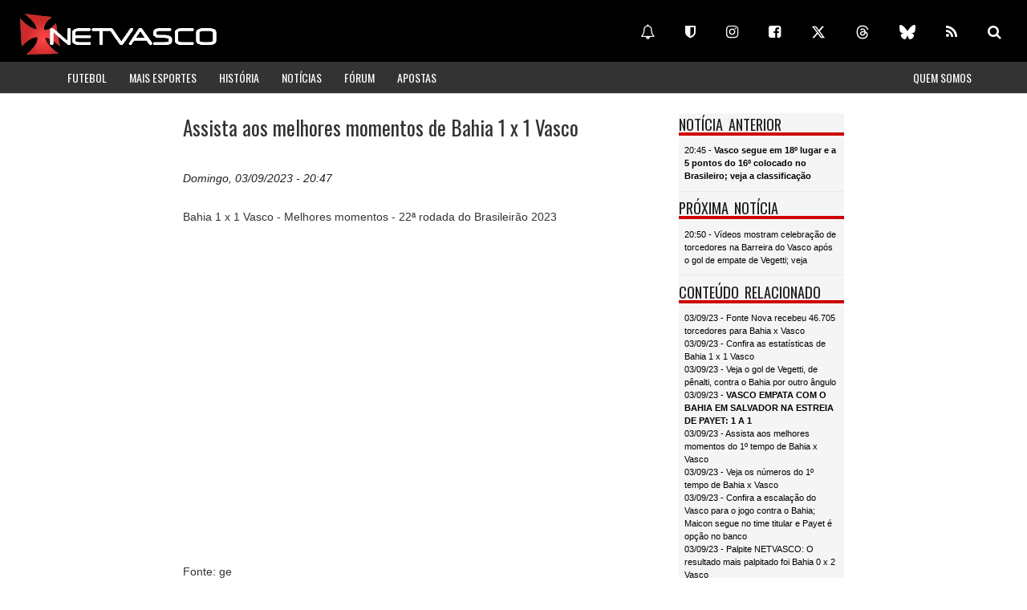

--- FILE ---
content_type: text/html
request_url: https://www.netvasco.com.br/n/319637/assista-aos-melhores-momentos-de-bahia-1-x-1-vasco
body_size: 23725
content:
<html>

							<head>

						        <title>Assista aos melhores momentos de Bahia 1 x 1 Vasco | NETVASCO</title>

						        <meta name="twitter:card" content="summary_large_image" />

								<meta name="twitter:description" content="Bahia 1 x 1 Vasco - Melhores momentos - 22ª rodada do Brasileirão 2023

Fonte: ge" />

								<meta name="twitter:title" content="Assista aos melhores momentos de Bahia 1 x 1 Vasco" />

								<meta name="twitter:site" content="@Netvasco" />

								<meta name="twitter:image" content="https://s01.video.glbimg.com/640x360/11917125.jpg" />

								<meta name="twitter:creator" content="@Netvasco" />

								<meta property="og:image" content="https://s01.video.glbimg.com/640x360/11917125.jpg" />

								        <!-- outros -->
        <meta name="viewport" content="width=device-width, initial-scale=1">
        <meta http-equiv="Content-Type" content="text/html; charset=utf-8">
        <link href="https://fonts.googleapis.com/css?family=Oswald" rel="stylesheet">
        <meta http-equiv="content-language" content="pt-br" />
        <meta name="norton-safeweb-site-verification" content="r07-uk66qiegl0ur5i97fb1wg88hs14pf4y2vvff0-f8kl31snd7az705f8pihr85zt22dd-6j93osfxl09i370zs-d1dqkifxaoq8kemww448kjwh760rz46kk-7ae5" />
        <meta property="fb:app_id" content="114327694422"/>
        <link rel="shortcut icon" href="https://netvasco.com.br/img/favicon.gif" type="image/x-icon" />
        <link rel="icon" href="https://netvasco.com.br/img/favicon.gif" sizes="32x32"/>
        <link rel="alternate"  type="application/rss+xml" title="RSS" href="https://www.netvasco.com.br/news/rss.xml" />
        <!-- estilos -->
		<link href="https://maxcdn.bootstrapcdn.com/bootstrap/3.3.4/css/bootstrap.min.css" rel="stylesheet">
        <link href="/bs/css/style.css?11032025x" rel="stylesheet" type="text/css" media="all">
        <link href="https://maxcdn.bootstrapcdn.com/font-awesome/4.7.0/css/font-awesome.min.css" rel="stylesheet">
        <link rel="stylesheet" href="//cdnjs.cloudflare.com/ajax/libs/fancybox/2.1.5/jquery.fancybox.min.css" media="screen">
        <!-- javascript -->
        
        <script src="https://ajax.googleapis.com/ajax/libs/jquery/1.12.4/jquery.min.js"></script>
        <script type="text/javascript" src="/bs/js/jquery.leanModal.min.js"></script>
        <script src="/bs/js/responsiveslides.min.js"></script>
        <script>
            $(function () {
              $("#slider3-pager").show();
              $("#conference-slider").responsiveSlides({
                auto: true,
                manualControls: '#slider3-pager',
              });
            });

            $(document).ready(function(){
                //FANCYBOX
                //https://github.com/fancyapps/fancyBox
                $(".fancybox").fancybox({
                    openEffect: "none",
                    closeEffect: "none"
                });
            });
        </script>
        <script src="https://maxcdn.bootstrapcdn.com/bootstrap/3.3.7/js/bootstrap.min.js" integrity="sha384-Tc5IQib027qvyjSMfHjOMaLkfuWVxZxUPnCJA7l2mCWNIpG9mGCD8wGNIcPD7Txa" crossorigin="anonymous"></script>
        <script src="//cdnjs.cloudflare.com/ajax/libs/fancybox/2.1.5/jquery.fancybox.min.js"></script>
        <!-- Global site tag (gtag.js) - Google Analytics -->
        <script async src="https://www.googletagmanager.com/gtag/js?id=UA-3105193-1"></script>
        <script>
          window.dataLayer = window.dataLayer || [];
          function gtag(){dataLayer.push(arguments);}
          gtag('js', new Date());
        
          gtag('config', 'UA-3105193-1');
        </script>
        
        <script src="https://cdn.onesignal.com/sdks/web/v16/OneSignalSDK.page.js" defer></script>
        <script>
          window.OneSignalDeferred = window.OneSignalDeferred || [];
          OneSignalDeferred.push(function(OneSignal) {
            OneSignal.init({
              appId: "ce414352-5365-4457-b12b-34c283276c92",
            });
          });
        </script>
        
        <link href="https://vjs.zencdn.net/7.14.3/video-js.css" rel="stylesheet" />
        <script src="https://vjs.zencdn.net/7.14.3/video.min.js"></script>
    </head>

							<body>

							    
								<div class="container-fluid">

								            <div id="div-copa" class="row header">
                <a href="/index.shtml"><div class="header-left col-md-6">
                    <div class="logo"><img src="/bs/images/logo.png" class="img-responsive"></div>
                </div></a>
                <div class="social-icons col-md-6 hidden-xs">
                    <br>
                    <a href="https://www.netvasco.com.br/n/332264/ative-as-notificacoes-da-netvasco-para-seu-celular-ou-computador" class="btn btn-lg btn-link" title="Notificações" target="_blank"><i class="fa fa-bell-o" aria-hidden="true"></i></a>
            <a href="https://cartola.globo.com/#!/liga/netvasco" class="btn btn-lg btn-link" title="Cartola" target="_blank"><i class="fa fa-shield"></i></a>
            <a href="https://www.instagram.com/netvasco" class="btn btn-lg btn-link" title="Instagram" target="_blank"><i class="fa fa-instagram"></i></a>
            <a href="https://www.facebook.com/netvasco" class="btn btn-lg btn-link" title="Facebook" target="_blank"><i class="fa fa-facebook-square"></i></a>
            <a href="https://www.twitter.com/Netvasco" class="btn btn-lg btn-link" title="Twitter" target="_blank"><svg xmlns="http://www.w3.org/2000/svg" height="1em" viewBox="0 0 512 512"><!--! Font Awesome Free 6.4.2 by @fontawesome - https://fontawesome.com License - https://fontawesome.com/license (Commercial License) Copyright 2023 Fonticons, Inc. --><style>svg{fill:#ffffff}</style><path d="M389.2 48h70.6L305.6 224.2 487 464H345L233.7 318.6 106.5 464H35.8L200.7 275.5 26.8 48H172.4L272.9 180.9 389.2 48zM364.4 421.8h39.1L151.1 88h-42L364.4 421.8z"/></svg></a>
            <a href="https://www.threads.net/@netvasco" class="btn btn-lg btn-link" title="Threads" target="_blank"><svg xmlns="http://www.w3.org/2000/svg" height="1em" viewBox="0 0 448 512"><!--! Font Awesome Free 6.4.2 by @fontawesome - https://fontawesome.com License - https://fontawesome.com/license (Commercial License) Copyright 2023 Fonticons, Inc. --><style>svg{fill:#ffffff}</style><path d="M331.5 235.7c2.2 .9 4.2 1.9 6.3 2.8c29.2 14.1 50.6 35.2 61.8 61.4c15.7 36.5 17.2 95.8-30.3 143.2c-36.2 36.2-80.3 52.5-142.6 53h-.3c-70.2-.5-124.1-24.1-160.4-70.2c-32.3-41-48.9-98.1-49.5-169.6V256v-.2C17 184.3 33.6 127.2 65.9 86.2C102.2 40.1 156.2 16.5 226.4 16h.3c70.3 .5 124.9 24 162.3 69.9c18.4 22.7 32 50 40.6 81.7l-40.4 10.8c-7.1-25.8-17.8-47.8-32.2-65.4c-29.2-35.8-73-54.2-130.5-54.6c-57 .5-100.1 18.8-128.2 54.4C72.1 146.1 58.5 194.3 58 256c.5 61.7 14.1 109.9 40.3 143.3c28 35.6 71.2 53.9 128.2 54.4c51.4-.4 85.4-12.6 113.7-40.9c32.3-32.2 31.7-71.8 21.4-95.9c-6.1-14.2-17.1-26-31.9-34.9c-3.7 26.9-11.8 48.3-24.7 64.8c-17.1 21.8-41.4 33.6-72.7 35.3c-23.6 1.3-46.3-4.4-63.9-16c-20.8-13.8-33-34.8-34.3-59.3c-2.5-48.3 35.7-83 95.2-86.4c21.1-1.2 40.9-.3 59.2 2.8c-2.4-14.8-7.3-26.6-14.6-35.2c-10-11.7-25.6-17.7-46.2-17.8H227c-16.6 0-39 4.6-53.3 26.3l-34.4-23.6c19.2-29.1 50.3-45.1 87.8-45.1h.8c62.6 .4 99.9 39.5 103.7 107.7l-.2 .2zm-156 68.8c1.3 25.1 28.4 36.8 54.6 35.3c25.6-1.4 54.6-11.4 59.5-73.2c-13.2-2.9-27.8-4.4-43.4-4.4c-4.8 0-9.6 .1-14.4 .4c-42.9 2.4-57.2 23.2-56.2 41.8l-.1 .1z"/></svg></a>
            <a href="https://bsky.app/profile/netvasco.com.br" class="btn btn-lg btn-link" title="Bluesky" target="_blank"><svg xmlns="http://www.w3.org/2000/svg"  height="1em" viewBox="0 0 576 512"><!--!Font Awesome Free 6.6.0 by @fontawesome - https://fontawesome.com License - https://fontawesome.com/license/free Copyright 2024 Fonticons, Inc.--><path fill="#ffffff" d="M407.8 294.7c-3.3-.4-6.7-.8-10-1.3c3.4 .4 6.7 .9 10 1.3zM288 227.1C261.9 176.4 190.9 81.9 124.9 35.3C61.6-9.4 37.5-1.7 21.6 5.5C3.3 13.8 0 41.9 0 58.4S9.1 194 15 213.9c19.5 65.7 89.1 87.9 153.2 80.7c3.3-.5 6.6-.9 10-1.4c-3.3 .5-6.6 1-10 1.4C74.3 308.6-9.1 342.8 100.3 464.5C220.6 589.1 265.1 437.8 288 361.1c22.9 76.7 49.2 222.5 185.6 103.4c102.4-103.4 28.1-156-65.8-169.9c-3.3-.4-6.7-.8-10-1.3c3.4 .4 6.7 .9 10 1.3c64.1 7.1 133.6-15.1 153.2-80.7C566.9 194 576 75 576 58.4s-3.3-44.7-21.6-52.9c-15.8-7.1-40-14.9-103.2 29.8C385.1 81.9 314.1 176.4 288 227.1z"/></svg></a>
            <a href="https://www.netvasco.com.br/news/rss.xml" class="btn btn-lg btn-link" title="RSS" target="_blank"><i class="fa fa-rss"></i></a>
            <a href="/busca.shtml" class="btn btn-lg btn-link" title="Busca"><i class="fa fa-search"></i></a>
                </div>
            </div>
            <!-- row header -->
            <!-- row menu -->
            <div class="row">
                <nav id="custom-bootstrap-menu" class="navbar navbar-default navbar-static-top estilomenu">
                  <div class="container">
                    <div class="navbar-header">
                      <button type="button" class="navbar-toggle collapsed" data-toggle="collapse" data-target="#navigationbar" aria-expanded="false" aria-controls="navbar">
                        <span class="sr-only">Toggle navigation</span>
                        <span class="icon-bar"></span>
                        <span class="icon-bar"></span>
                        <span class="icon-bar"></span>
                      </button>
                    </div>
                    <div id="navigationbar" class="navbar-collapse collapse">
                      <ul class="nav navbar-nav">
                        <li><a href="/futebol/">FUTEBOL</a></li>
                        <li><a href="/esporteamador/">MAIS ESPORTES</a></li>
                        <li><a href="/historia/">HISTÓRIA</a></li>
                        <li><a href="/noticias/">NOTÍCIAS</a></li>
                        <li><a href="https://www.forumnetvasco.com.br" target="_blank">FÓRUM</a></li>
                        <li><a href="/apostas/">APOSTAS</a></li>
                      </ul>
                      <ul class="nav navbar-nav navbar-right">
                        <li><a href="/netvasco/">QUEM SOMOS</a></li>
                      </ul>
                      
                      <div class="hidden-lg hidden-md hidden-xl">
                        <a href="https://www.netvasco.com.br/n/332264/ative-as-notificacoes-da-netvasco-para-seu-celular-ou-computador" class="btn btn-lg btn-link" title="Notificações" target="_blank"><i class="fa fa-bell-o" aria-hidden="true"></i></a>
                        <a href="https://cartola.globo.com/#!/liga/netvasco" class="btn btn-lg btn-link" title="Cartola" target="_blank"><i class="fa fa-shield"></i></a>
                        <a href="https://www.instagram.com/netvasco" class="btn btn-lg btn-link" title="Instagram" target="_blank"><i class="fa fa-instagram"></i></a>
                        <a href="https://www.facebook.com/netvasco" class="btn btn-lg btn-link" title="Facebook" target="_blank"><i class="fa fa-facebook-square"></i></a>
                        <a href="https://www.twitter.com/Netvasco" class="btn btn-lg btn-link" title="Twitter" target="_blank"><svg xmlns="http://www.w3.org/2000/svg" height="1em" viewBox="0 0 512 512"><!--! Font Awesome Free 6.4.2 by @fontawesome - https://fontawesome.com License - https://fontawesome.com/license (Commercial License) Copyright 2023 Fonticons, Inc. --><style>svg{fill:#ffffff}</style><path d="M389.2 48h70.6L305.6 224.2 487 464H345L233.7 318.6 106.5 464H35.8L200.7 275.5 26.8 48H172.4L272.9 180.9 389.2 48zM364.4 421.8h39.1L151.1 88h-42L364.4 421.8z"/></svg></a>
                        <a href="https://www.threads.net/@netvasco" class="btn btn-lg btn-link" title="Threads" target="_blank"><svg xmlns="http://www.w3.org/2000/svg" height="1em" viewBox="0 0 448 512"><!--! Font Awesome Free 6.4.2 by @fontawesome - https://fontawesome.com License - https://fontawesome.com/license (Commercial License) Copyright 2023 Fonticons, Inc. --><style>svg{fill:#ffffff}</style><path d="M331.5 235.7c2.2 .9 4.2 1.9 6.3 2.8c29.2 14.1 50.6 35.2 61.8 61.4c15.7 36.5 17.2 95.8-30.3 143.2c-36.2 36.2-80.3 52.5-142.6 53h-.3c-70.2-.5-124.1-24.1-160.4-70.2c-32.3-41-48.9-98.1-49.5-169.6V256v-.2C17 184.3 33.6 127.2 65.9 86.2C102.2 40.1 156.2 16.5 226.4 16h.3c70.3 .5 124.9 24 162.3 69.9c18.4 22.7 32 50 40.6 81.7l-40.4 10.8c-7.1-25.8-17.8-47.8-32.2-65.4c-29.2-35.8-73-54.2-130.5-54.6c-57 .5-100.1 18.8-128.2 54.4C72.1 146.1 58.5 194.3 58 256c.5 61.7 14.1 109.9 40.3 143.3c28 35.6 71.2 53.9 128.2 54.4c51.4-.4 85.4-12.6 113.7-40.9c32.3-32.2 31.7-71.8 21.4-95.9c-6.1-14.2-17.1-26-31.9-34.9c-3.7 26.9-11.8 48.3-24.7 64.8c-17.1 21.8-41.4 33.6-72.7 35.3c-23.6 1.3-46.3-4.4-63.9-16c-20.8-13.8-33-34.8-34.3-59.3c-2.5-48.3 35.7-83 95.2-86.4c21.1-1.2 40.9-.3 59.2 2.8c-2.4-14.8-7.3-26.6-14.6-35.2c-10-11.7-25.6-17.7-46.2-17.8H227c-16.6 0-39 4.6-53.3 26.3l-34.4-23.6c19.2-29.1 50.3-45.1 87.8-45.1h.8c62.6 .4 99.9 39.5 103.7 107.7l-.2 .2zm-156 68.8c1.3 25.1 28.4 36.8 54.6 35.3c25.6-1.4 54.6-11.4 59.5-73.2c-13.2-2.9-27.8-4.4-43.4-4.4c-4.8 0-9.6 .1-14.4 .4c-42.9 2.4-57.2 23.2-56.2 41.8l-.1 .1z"/></svg></a>
                        <a href="https://bsky.app/profile/netvasco.bsky.social" class="btn btn-lg btn-link" title="Bluesky" target="_blank"><svg xmlns="http://www.w3.org/2000/svg"  height="1em" viewBox="0 0 576 512"><!--!Font Awesome Free 6.6.0 by @fontawesome - https://fontawesome.com License - https://fontawesome.com/license/free Copyright 2024 Fonticons, Inc.--><path fill="#ffffff" d="M407.8 294.7c-3.3-.4-6.7-.8-10-1.3c3.4 .4 6.7 .9 10 1.3zM288 227.1C261.9 176.4 190.9 81.9 124.9 35.3C61.6-9.4 37.5-1.7 21.6 5.5C3.3 13.8 0 41.9 0 58.4S9.1 194 15 213.9c19.5 65.7 89.1 87.9 153.2 80.7c3.3-.5 6.6-.9 10-1.4c-3.3 .5-6.6 1-10 1.4C74.3 308.6-9.1 342.8 100.3 464.5C220.6 589.1 265.1 437.8 288 361.1c22.9 76.7 49.2 222.5 185.6 103.4c102.4-103.4 28.1-156-65.8-169.9c-3.3-.4-6.7-.8-10-1.3c3.4 .4 6.7 .9 10 1.3c64.1 7.1 133.6-15.1 153.2-80.7C566.9 194 576 75 576 58.4s-3.3-44.7-21.6-52.9c-15.8-7.1-40-14.9-103.2 29.8C385.1 81.9 314.1 176.4 288 227.1z"/></svg></a>
                        <a href="https://www.netvasco.com.br/news/rss.xml" class="btn btn-lg btn-link" title="RSS" target="_blank"><i class="fa fa-rss"></i></a>
                        <a href="/busca.shtml" class="btn btn-lg btn-link" title="Busca"><i class="fa fa-search"></i></a>
                    </div>
                    </div><!--/.nav-collapse -->
                  </div>
                </nav>
            </div>
            <!-- script for menu -->
            <script>
                $( "span.menu" ).click(function() {
				  $( ".menu-strip" ).slideToggle( "slow", function() {
				    // Animation complete.
				  });
				});
        
                jQuery(document).ready(function($) {
                    $(".clickable-row").click(function() {
                        window.location = $(this).data("href");
                    });
                });

            </script>
            <!-- script for menu -->
            <div class="clearfix"></div>


						           	<div class="row">

						                <div class="col-md-2 hidden-xs hidden-sm bannervertical">

						                	

						                </div>

						                <div class="col-md-8">

						                    <div class="row bannerhorizontal">

						                    	<div id="bannershorizontais"></div>
<div id="bannershorizontais2"></div>


						                    </div>

						                    <div class="col-md-9 total-news">

						                        <div class="noticia">

						                        <div class="manchete">Assista aos melhores momentos de Bahia 1 x 1 Vasco</div>

						                        <div class="data">Domingo, 03/09/2023  - 20:47</div>

                            					<div class="corpo">Bahia 1 x 1 Vasco - Melhores momentos - 22ª rodada do Brasileirão 2023<BR><BR><center><div class="embed-responsive embed-responsive-16by9 vid"><iframe class="embed-responsive-item" allowfullscreen src="https://s.videos.globo.com/p3/amp/index.html?videosids=11917125"></iframe></div></center>
<BR>
<BR>Fonte: ge</div>

					                        </div>

					                        <div class="row bannerquadrado ">

					                            <br>

					                        </div>  

					                        <!--googleoff: all-->
					                        
					                        <!--googleon: all-->
					                        <div class="row col-md-12">

					                            

					                        </div>

					                        <div class="row col-md-12">

					                            <!--<br><div id="bannershorizontais"> 
	<center><a href="https://www.vascoboutique.com.br/oficial-kappa/camisas-negras?loja=1006590&palavra_busca=&order=3&categoria=193&parceiro=1" target="_blank"><img src="/news/noticias16/arquivos/20231117-142946-1-vb-inferior.jpg" class="img-responsive"></a></center>
</div>
<BR>-->
<div id="bannershorizontais2"> 
<BR>
<BR>
</div>

					                        </div>

					                    </div>    

					                    <div class="col-md-3 side-bar">

					                    	<div class="clearfix"></div>
							<div class="popular">
							    <div class="main-title-head">
							        <h3>NOTÍCIA ANTERIOR</h3>
							        <div class="clearfix"></div>
							    </div>
							    <div class="linkrede">
							        <div class="clearfix"></div>
							        <a href="https://www.netvasco.com.br/n/319634/vasco-segue-em-18-lugar-e-a-5-pontos-do-16-colocado-no-brasileiro-veja-a-classificacao">20:45 - <b>Vasco segue em 18º lugar e a 5 pontos do 16º colocado no Brasileiro; veja a classificação</b></a>
							    </div>
							</div>

					                    	<div class="clearfix"></div>
							<div class="popular">
							    <div class="main-title-head">
							        <h3>PRÓXIMA NOTÍCIA</h3>
							        <div class="clearfix"></div>
							    </div>
							    <div class="linkrede">
							        <div class="clearfix"></div>
							        <a href="https://www.netvasco.com.br/n/319635/videos-mostram-celebracao-de-torcedores-na-barreira-do-vasco-apos-o-gol-de-empate-de-vegetti-veja">20:50 - Vídeos mostram celebração de torcedores na Barreira do Vasco após o gol de empate de Vegetti; veja</a>
							    </div>
							</div>

					                        <div class="clearfix"></div>
					<div class="popular hidden-xs">
					    <div class="main-title-head">
					        <h3>CONTEÚDO RELACIONADO</h3>
					        <div class="clearfix"></div>
					    </div>
					        <div class="relacionados">
					        	<a href="https://www.netvasco.com.br/n/319636/fonte-nova-recebeu-46705-torcedores-para-bahia-x-vasco">03/09/23 - Fonte Nova recebeu 46.705 torcedores para Bahia x Vasco</a><br><a href="https://www.netvasco.com.br/n/319632/confira-as-estatisticas-de-bahia-1-x-1-vasco">03/09/23 - Confira as estatísticas de Bahia 1 x 1 Vasco</a><br><a href="https://www.netvasco.com.br/n/319631/veja-o-gol-de-vegetti-de-penalti-contra-o-bahia-por-outro-angulo">03/09/23 - Veja o gol de Vegetti, de pênalti, contra o Bahia por outro ângulo</a><br><a href="https://www.netvasco.com.br/n/319630/vasco-empata-com-o-bahia-em-salvador-na-estreia-de-payet-1-a-1">03/09/23 - <b>VASCO EMPATA COM O BAHIA EM SALVADOR NA ESTREIA DE PAYET: 1 A 1</b></a><br><a href="https://www.netvasco.com.br/n/319629/assista-aos-melhores-momentos-do-1-tempo-de-bahia-x-vasco">03/09/23 - Assista aos melhores momentos do 1º tempo de Bahia x Vasco</a><br><a href="https://www.netvasco.com.br/n/319626/veja-os-numeros-do-1-tempo-de-bahia-x-vasco">03/09/23 - Veja os números do 1º tempo de Bahia x Vasco</a><br><a href="https://www.netvasco.com.br/n/319611/confira-a-escalacao-do-vasco-para-o-jogo-contra-o-bahia-maicon-segue-no-time-titular-e-payet-e-opcao-no-banco">03/09/23 - Confira a escalação do Vasco para o jogo contra o Bahia; Maicon segue no time titular e Payet é opção no banco</a><br><a href="https://www.netvasco.com.br/n/319610/palpite-netvasco-o-resultado-mais-palpitado-foi-bahia-0-x-2-vasco">03/09/23 - Palpite NETVASCO: O resultado mais palpitado foi Bahia 0 x 2 Vasco</a><br><a href="https://www.netvasco.com.br/n/319608/torcedores-poderao-acompanhar-o-jogo-contra-o-bahia-em-telao-em-frente-a-sao-januario-veja-video">03/09/23 - Torcedores poderão acompanhar o jogo contra o Bahia em telão em frente a São Januário; veja vídeo</a><br>
					        </div>
					</div>
 
					                    	<div class="clearfix"></div>
<div class="popular">
    <div class="main-title-head">
        <h3>ÚLTIMAS DO FÓRUM</h3>
        <div class="clearfix"></div>
    </div>
    <div class="forum">
        <div class="">
            <iframe class="embed-responsive-item" width="100%" frameborder="0" scrolling="no" src="https://www.forumnetvasco.com.br/ultimostopicos17.html" ></iframe>
        </div>
        <div class="links">
            <ul class="list-inline">
                <li>
                    <a href="https://www.forumnetvasco.com.br/">participe</a>
                </li>
                <li>
                    <a href="https://www.forumnetvasco.com.br/search.php?search_id=active_topics">mensagens de hoje</a>
                </li>
            </ul>
        </div>
    </div>
</div>

					                    	 <script>
        function compartilhar () {
        var dummy = document.createElement('input'),
        text = window.location.href;
        document.body.appendChild(dummy);
        dummy.value = text;
        dummy.select();
        document.execCommand('copy');
        document.body.removeChild(dummy);
        var spanshare = document.getElementById("info-share");
        spanshare.textContent = "Link copiado com sucesso";
        }
    </script>
    
<div class="clearfix"></div>
    <div class="popular">
        <div class="main-title-head">
            <h3>COMPARTILHAR</h3>
            <div class="clearfix"></div>
        </div>
        <div class="compartilhar">
            <button onclick="compartilhar();" class="btn btn-lg btn-link-share" title="Compartilhar"><i class="fa fa-share-alt"></i></button>
            <BR><BR><span id="info-share" class="badge badge-info"></span>
        </div>
    </div>
    
 <div class="clearfix"></div>
    <div class="popular">
        <div class="main-title-head">
            <h3>NOTIFICAÇÕES</h3>
            <div class="clearfix"></div>
        </div>
        <div class="compartilhar">
            <center><div class='onesignal-customlink-container'></div></center>
        </div>
    </div>
    
   

					                    </div>

					                </div>

								    <div class="col-md-2 hidden-xs hidden-sm bannervertical">

								    	<!--<center><a href="https://www.vascoboutique.com.br/oficial-kappa/camisas-negras?loja=1006590&palavra_busca=&order=3&categoria=193&parceiro=1" target="_blank"><img src="/news/noticias16/arquivos/20231117-142946-2-vb-lateral.jpg" class="img-responsive"></a></center>
<BR>-->

								    </div>

					            </div>

					        </div>

					        <div class="footer">
    <center><a href="/index.shtml"><img src="/bs/images/logo_mini2.png" class="img-responsive"></a>
    Desde 2000</center>
</div>
<BR>
<BR>
<BR>
<BR>
<BR>

					        <div id="bannershorizontais2">
    <script src="//api.grumft.com/js/e763d61811fa1139f97ab7948a4f034b.js"></script>
</div>

						</body>

					</html>

--- FILE ---
content_type: text/html
request_url: https://www.forumnetvasco.com.br/ultimostopicos17.html
body_size: 2422
content:
<html>
            	    <head>
            	    <meta http-equiv="Content-Type" content="text/html; charset=utf-8">
            		<style type='text/css'>
            			* { margin: 0; padding: 0; }
                        body{
                                font-family:Arial, Helvetica, sans-serif;
                                background-color: #f5f5f5;
                                margin-left: 0.2em;
                            }
                            body a{
                                transition:0.5s all;
                                -webkit-transition:0.5s all;
                                -moz-transition:0.5s all;
                                -o-transition:0.5s all;
                                -ms-transition:0.5s all;
                            }
                            .info{
                                text-align: left;
                                padding-left: 0.8em;
                            }
                             .info a{
                                font-size: 0.7em;
                                color: #000;
                                text-decoration: none;
                            }
                            .info a:hover {
                                opacity: 0.7;
                                text-decoration: none;
                            }
                    </style>
                </head>
                <body>
                     <ul class='info'><a href='viewtopic.php?f=74&t=7690&p=2862439#p2862439' target='_parent'><li>RAYAN V</li></a><a href='viewtopic.php?f=73&t=7716&p=2862438#p2862438' target='_parent'><li>ESPECULAÇÃO 2026 - BRENNER (ATA / UDINESE - ITA)</li></a><a href='viewtopic.php?f=73&t=7765&p=2862437#p2862437' target='_parent'><li>ESPECULAÇÃO 2026 - CUIABANO (LATERAL ESQ / N. FOREST - ING)</li></a><a href='viewtopic.php?f=135&t=7452&p=2862436#p2862436' target='_parent'><li>ADMAR LOPES (DIRETOR EXECUTIVO - VASCO SAF)</li></a><a href='viewtopic.php?f=74&t=7719&p=2862435#p2862435' target='_parent'><li>ELENCO 2026</li></a><a href='viewtopic.php?f=73&t=7764&p=2862432#p2862432' target='_parent'><li>ESPECULAÇÃO 2026 - HINESTROZA (PONTA D. / ATL. NACIONAL - COL)</li></a><a href='viewtopic.php?f=135&t=7534&p=2862418#p2862418' target='_parent'><li>VASCO SAF XXXV</li></a><a href='viewtopic.php?f=74&t=4714&p=2862415#p2862415' target='_parent'><li>GB</li></a></ul></body></html>